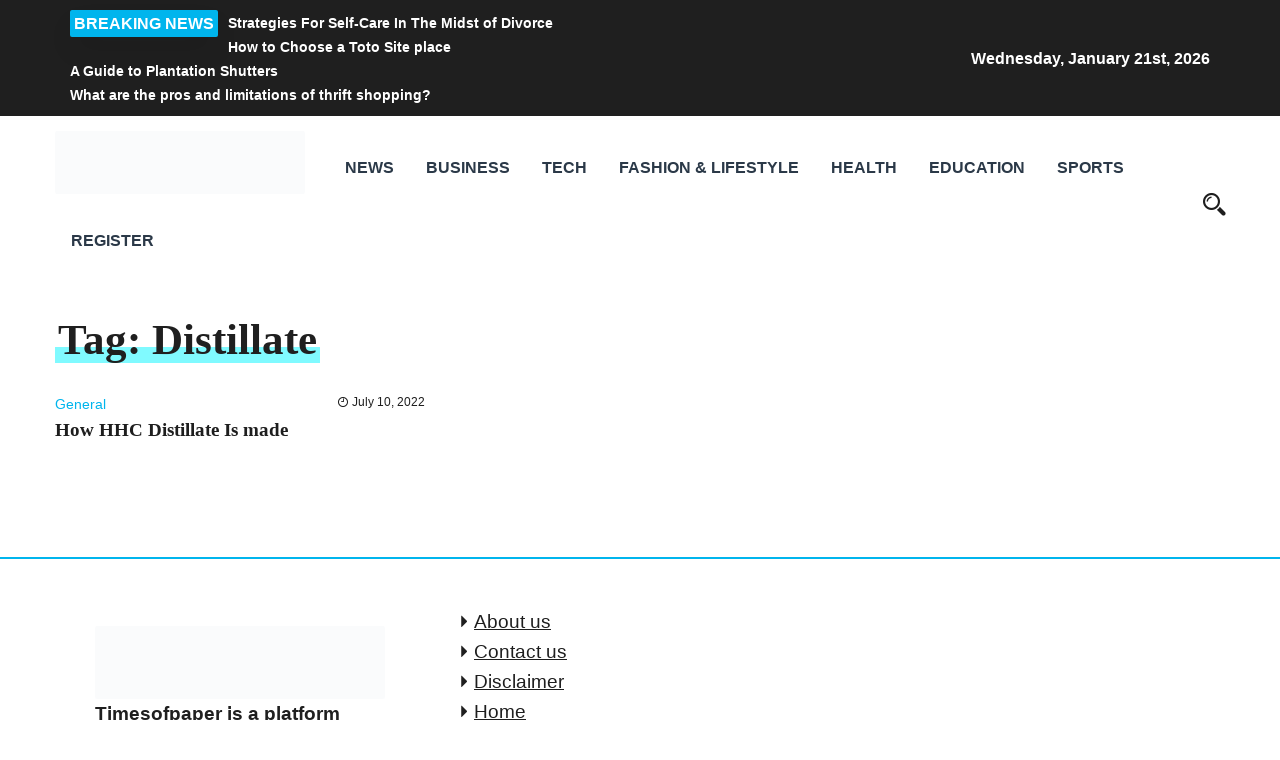

--- FILE ---
content_type: text/html; charset=UTF-8
request_url: https://timesofpaper.com/tag/distillate/
body_size: 18011
content:
<!DOCTYPE html><html><head dir="ltr" lang="en-US" prefix="og: https://ogp.me/ns#"><meta charset="UTF-8" /><meta name="viewport" content="width=device-width, initial-scale=1.0"><meta http-equiv="X-UA-Compatible" content="ie=edge"><title>Distillate - Times Of Paper</title><meta name="robots" content="max-image-preview:large" /><link rel="canonical" href="https://timesofpaper.com/tag/distillate/" /><meta name="generator" content="All in One SEO (AIOSEO) 4.9.3" /> <script type="application/ld+json" class="aioseo-schema">{"@context":"https:\/\/schema.org","@graph":[{"@type":"BreadcrumbList","@id":"https:\/\/timesofpaper.com\/tag\/distillate\/#breadcrumblist","itemListElement":[{"@type":"ListItem","@id":"https:\/\/timesofpaper.com#listItem","position":1,"name":"Home","item":"https:\/\/timesofpaper.com","nextItem":{"@type":"ListItem","@id":"https:\/\/timesofpaper.com\/tag\/distillate\/#listItem","name":"Distillate"}},{"@type":"ListItem","@id":"https:\/\/timesofpaper.com\/tag\/distillate\/#listItem","position":2,"name":"Distillate","previousItem":{"@type":"ListItem","@id":"https:\/\/timesofpaper.com#listItem","name":"Home"}}]},{"@type":"CollectionPage","@id":"https:\/\/timesofpaper.com\/tag\/distillate\/#collectionpage","url":"https:\/\/timesofpaper.com\/tag\/distillate\/","name":"Distillate - Times Of Paper","inLanguage":"en-US","isPartOf":{"@id":"https:\/\/timesofpaper.com\/#website"},"breadcrumb":{"@id":"https:\/\/timesofpaper.com\/tag\/distillate\/#breadcrumblist"}},{"@type":"Organization","@id":"https:\/\/timesofpaper.com\/#organization","name":"Times Of Paper","url":"https:\/\/timesofpaper.com\/","logo":{"@type":"ImageObject","url":"https:\/\/timesofpaper.com\/wp-content\/uploads\/2022\/02\/cropped-20220204_222835-scaled-2.jpg","@id":"https:\/\/timesofpaper.com\/tag\/distillate\/#organizationLogo","width":2560,"height":645},"image":{"@id":"https:\/\/timesofpaper.com\/tag\/distillate\/#organizationLogo"}},{"@type":"WebSite","@id":"https:\/\/timesofpaper.com\/#website","url":"https:\/\/timesofpaper.com\/","name":"Times Of Paper","inLanguage":"en-US","publisher":{"@id":"https:\/\/timesofpaper.com\/#organization"}}]}</script> <link rel='dns-prefetch' href='//fonts.googleapis.com' /><link rel="alternate" type="application/rss+xml" title="Times Of Paper &raquo; Feed" href="https://timesofpaper.com/feed/" /><link rel="alternate" type="application/rss+xml" title="Times Of Paper &raquo; Comments Feed" href="https://timesofpaper.com/comments/feed/" /><link rel="alternate" type="application/rss+xml" title="Times Of Paper &raquo; Distillate Tag Feed" href="https://timesofpaper.com/tag/distillate/feed/" /><style id='wp-img-auto-sizes-contain-inline-css' type='text/css'>img:is([sizes=auto i],[sizes^="auto," i]){contain-intrinsic-size:3000px 1500px}
/*# sourceURL=wp-img-auto-sizes-contain-inline-css */</style><link data-optimized="2" rel="stylesheet" href="https://timesofpaper.com/wp-content/litespeed/css/b348d70bed57806f700f6049a5bf05e1.css?ver=20b74" /><style id='wp-block-image-inline-css' type='text/css'>.wp-block-image>a,.wp-block-image>figure>a{display:inline-block}.wp-block-image img{box-sizing:border-box;height:auto;max-width:100%;vertical-align:bottom}@media not (prefers-reduced-motion){.wp-block-image img.hide{visibility:hidden}.wp-block-image img.show{animation:show-content-image .4s}}.wp-block-image[style*=border-radius] img,.wp-block-image[style*=border-radius]>a{border-radius:inherit}.wp-block-image.has-custom-border img{box-sizing:border-box}.wp-block-image.aligncenter{text-align:center}.wp-block-image.alignfull>a,.wp-block-image.alignwide>a{width:100%}.wp-block-image.alignfull img,.wp-block-image.alignwide img{height:auto;width:100%}.wp-block-image .aligncenter,.wp-block-image .alignleft,.wp-block-image .alignright,.wp-block-image.aligncenter,.wp-block-image.alignleft,.wp-block-image.alignright{display:table}.wp-block-image .aligncenter>figcaption,.wp-block-image .alignleft>figcaption,.wp-block-image .alignright>figcaption,.wp-block-image.aligncenter>figcaption,.wp-block-image.alignleft>figcaption,.wp-block-image.alignright>figcaption{caption-side:bottom;display:table-caption}.wp-block-image .alignleft{float:left;margin:.5em 1em .5em 0}.wp-block-image .alignright{float:right;margin:.5em 0 .5em 1em}.wp-block-image .aligncenter{margin-left:auto;margin-right:auto}.wp-block-image :where(figcaption){margin-bottom:1em;margin-top:.5em}.wp-block-image.is-style-circle-mask img{border-radius:9999px}@supports ((-webkit-mask-image:none) or (mask-image:none)) or (-webkit-mask-image:none){.wp-block-image.is-style-circle-mask img{border-radius:0;-webkit-mask-image:url('data:image/svg+xml;utf8,<svg viewBox="0 0 100 100" xmlns="http://www.w3.org/2000/svg"><circle cx="50" cy="50" r="50"/></svg>');mask-image:url('data:image/svg+xml;utf8,<svg viewBox="0 0 100 100" xmlns="http://www.w3.org/2000/svg"><circle cx="50" cy="50" r="50"/></svg>');mask-mode:alpha;-webkit-mask-position:center;mask-position:center;-webkit-mask-repeat:no-repeat;mask-repeat:no-repeat;-webkit-mask-size:contain;mask-size:contain}}:root :where(.wp-block-image.is-style-rounded img,.wp-block-image .is-style-rounded img){border-radius:9999px}.wp-block-image figure{margin:0}.wp-lightbox-container{display:flex;flex-direction:column;position:relative}.wp-lightbox-container img{cursor:zoom-in}.wp-lightbox-container img:hover+button{opacity:1}.wp-lightbox-container button{align-items:center;backdrop-filter:blur(16px) saturate(180%);background-color:#5a5a5a40;border:none;border-radius:4px;cursor:zoom-in;display:flex;height:20px;justify-content:center;opacity:0;padding:0;position:absolute;right:16px;text-align:center;top:16px;width:20px;z-index:100}@media not (prefers-reduced-motion){.wp-lightbox-container button{transition:opacity .2s ease}}.wp-lightbox-container button:focus-visible{outline:3px auto #5a5a5a40;outline:3px auto -webkit-focus-ring-color;outline-offset:3px}.wp-lightbox-container button:hover{cursor:pointer;opacity:1}.wp-lightbox-container button:focus{opacity:1}.wp-lightbox-container button:focus,.wp-lightbox-container button:hover,.wp-lightbox-container button:not(:hover):not(:active):not(.has-background){background-color:#5a5a5a40;border:none}.wp-lightbox-overlay{box-sizing:border-box;cursor:zoom-out;height:100vh;left:0;overflow:hidden;position:fixed;top:0;visibility:hidden;width:100%;z-index:100000}.wp-lightbox-overlay .close-button{align-items:center;cursor:pointer;display:flex;justify-content:center;min-height:40px;min-width:40px;padding:0;position:absolute;right:calc(env(safe-area-inset-right) + 16px);top:calc(env(safe-area-inset-top) + 16px);z-index:5000000}.wp-lightbox-overlay .close-button:focus,.wp-lightbox-overlay .close-button:hover,.wp-lightbox-overlay .close-button:not(:hover):not(:active):not(.has-background){background:none;border:none}.wp-lightbox-overlay .lightbox-image-container{height:var(--wp--lightbox-container-height);left:50%;overflow:hidden;position:absolute;top:50%;transform:translate(-50%,-50%);transform-origin:top left;width:var(--wp--lightbox-container-width);z-index:9999999999}.wp-lightbox-overlay .wp-block-image{align-items:center;box-sizing:border-box;display:flex;height:100%;justify-content:center;margin:0;position:relative;transform-origin:0 0;width:100%;z-index:3000000}.wp-lightbox-overlay .wp-block-image img{height:var(--wp--lightbox-image-height);min-height:var(--wp--lightbox-image-height);min-width:var(--wp--lightbox-image-width);width:var(--wp--lightbox-image-width)}.wp-lightbox-overlay .wp-block-image figcaption{display:none}.wp-lightbox-overlay button{background:none;border:none}.wp-lightbox-overlay .scrim{background-color:#fff;height:100%;opacity:.9;position:absolute;width:100%;z-index:2000000}.wp-lightbox-overlay.active{visibility:visible}@media not (prefers-reduced-motion){.wp-lightbox-overlay.active{animation:turn-on-visibility .25s both}.wp-lightbox-overlay.active img{animation:turn-on-visibility .35s both}.wp-lightbox-overlay.show-closing-animation:not(.active){animation:turn-off-visibility .35s both}.wp-lightbox-overlay.show-closing-animation:not(.active) img{animation:turn-off-visibility .25s both}.wp-lightbox-overlay.zoom.active{animation:none;opacity:1;visibility:visible}.wp-lightbox-overlay.zoom.active .lightbox-image-container{animation:lightbox-zoom-in .4s}.wp-lightbox-overlay.zoom.active .lightbox-image-container img{animation:none}.wp-lightbox-overlay.zoom.active .scrim{animation:turn-on-visibility .4s forwards}.wp-lightbox-overlay.zoom.show-closing-animation:not(.active){animation:none}.wp-lightbox-overlay.zoom.show-closing-animation:not(.active) .lightbox-image-container{animation:lightbox-zoom-out .4s}.wp-lightbox-overlay.zoom.show-closing-animation:not(.active) .lightbox-image-container img{animation:none}.wp-lightbox-overlay.zoom.show-closing-animation:not(.active) .scrim{animation:turn-off-visibility .4s forwards}}@keyframes show-content-image{0%{visibility:hidden}99%{visibility:hidden}to{visibility:visible}}@keyframes turn-on-visibility{0%{opacity:0}to{opacity:1}}@keyframes turn-off-visibility{0%{opacity:1;visibility:visible}99%{opacity:0;visibility:visible}to{opacity:0;visibility:hidden}}@keyframes lightbox-zoom-in{0%{transform:translate(calc((-100vw + var(--wp--lightbox-scrollbar-width))/2 + var(--wp--lightbox-initial-left-position)),calc(-50vh + var(--wp--lightbox-initial-top-position))) scale(var(--wp--lightbox-scale))}to{transform:translate(-50%,-50%) scale(1)}}@keyframes lightbox-zoom-out{0%{transform:translate(-50%,-50%) scale(1);visibility:visible}99%{visibility:visible}to{transform:translate(calc((-100vw + var(--wp--lightbox-scrollbar-width))/2 + var(--wp--lightbox-initial-left-position)),calc(-50vh + var(--wp--lightbox-initial-top-position))) scale(var(--wp--lightbox-scale));visibility:hidden}}
/*# sourceURL=https://timesofpaper.com/wp-includes/blocks/image/style.min.css */</style><style id='wp-block-page-list-inline-css' type='text/css'>.wp-block-navigation .wp-block-page-list{align-items:var(--navigation-layout-align,initial);background-color:inherit;display:flex;flex-direction:var(--navigation-layout-direction,initial);flex-wrap:var(--navigation-layout-wrap,wrap);justify-content:var(--navigation-layout-justify,initial)}.wp-block-navigation .wp-block-navigation-item{background-color:inherit}.wp-block-page-list{box-sizing:border-box}
/*# sourceURL=https://timesofpaper.com/wp-includes/blocks/page-list/style.min.css */</style><style id='wp-block-paragraph-inline-css' type='text/css'>.is-small-text{font-size:.875em}.is-regular-text{font-size:1em}.is-large-text{font-size:2.25em}.is-larger-text{font-size:3em}.has-drop-cap:not(:focus):first-letter{float:left;font-size:8.4em;font-style:normal;font-weight:100;line-height:.68;margin:.05em .1em 0 0;text-transform:uppercase}body.rtl .has-drop-cap:not(:focus):first-letter{float:none;margin-left:.1em}p.has-drop-cap.has-background{overflow:hidden}:root :where(p.has-background){padding:1.25em 2.375em}:where(p.has-text-color:not(.has-link-color)) a{color:inherit}p.has-text-align-left[style*="writing-mode:vertical-lr"],p.has-text-align-right[style*="writing-mode:vertical-rl"]{rotate:180deg}
/*# sourceURL=https://timesofpaper.com/wp-includes/blocks/paragraph/style.min.css */</style><style id='global-styles-inline-css' type='text/css'>:root{--wp--preset--aspect-ratio--square: 1;--wp--preset--aspect-ratio--4-3: 4/3;--wp--preset--aspect-ratio--3-4: 3/4;--wp--preset--aspect-ratio--3-2: 3/2;--wp--preset--aspect-ratio--2-3: 2/3;--wp--preset--aspect-ratio--16-9: 16/9;--wp--preset--aspect-ratio--9-16: 9/16;--wp--preset--color--black: #000000;--wp--preset--color--cyan-bluish-gray: #abb8c3;--wp--preset--color--white: #ffffff;--wp--preset--color--pale-pink: #f78da7;--wp--preset--color--vivid-red: #cf2e2e;--wp--preset--color--luminous-vivid-orange: #ff6900;--wp--preset--color--luminous-vivid-amber: #fcb900;--wp--preset--color--light-green-cyan: #7bdcb5;--wp--preset--color--vivid-green-cyan: #00d084;--wp--preset--color--pale-cyan-blue: #8ed1fc;--wp--preset--color--vivid-cyan-blue: #0693e3;--wp--preset--color--vivid-purple: #9b51e0;--wp--preset--gradient--vivid-cyan-blue-to-vivid-purple: linear-gradient(135deg,rgb(6,147,227) 0%,rgb(155,81,224) 100%);--wp--preset--gradient--light-green-cyan-to-vivid-green-cyan: linear-gradient(135deg,rgb(122,220,180) 0%,rgb(0,208,130) 100%);--wp--preset--gradient--luminous-vivid-amber-to-luminous-vivid-orange: linear-gradient(135deg,rgb(252,185,0) 0%,rgb(255,105,0) 100%);--wp--preset--gradient--luminous-vivid-orange-to-vivid-red: linear-gradient(135deg,rgb(255,105,0) 0%,rgb(207,46,46) 100%);--wp--preset--gradient--very-light-gray-to-cyan-bluish-gray: linear-gradient(135deg,rgb(238,238,238) 0%,rgb(169,184,195) 100%);--wp--preset--gradient--cool-to-warm-spectrum: linear-gradient(135deg,rgb(74,234,220) 0%,rgb(151,120,209) 20%,rgb(207,42,186) 40%,rgb(238,44,130) 60%,rgb(251,105,98) 80%,rgb(254,248,76) 100%);--wp--preset--gradient--blush-light-purple: linear-gradient(135deg,rgb(255,206,236) 0%,rgb(152,150,240) 100%);--wp--preset--gradient--blush-bordeaux: linear-gradient(135deg,rgb(254,205,165) 0%,rgb(254,45,45) 50%,rgb(107,0,62) 100%);--wp--preset--gradient--luminous-dusk: linear-gradient(135deg,rgb(255,203,112) 0%,rgb(199,81,192) 50%,rgb(65,88,208) 100%);--wp--preset--gradient--pale-ocean: linear-gradient(135deg,rgb(255,245,203) 0%,rgb(182,227,212) 50%,rgb(51,167,181) 100%);--wp--preset--gradient--electric-grass: linear-gradient(135deg,rgb(202,248,128) 0%,rgb(113,206,126) 100%);--wp--preset--gradient--midnight: linear-gradient(135deg,rgb(2,3,129) 0%,rgb(40,116,252) 100%);--wp--preset--font-size--small: 13px;--wp--preset--font-size--medium: 20px;--wp--preset--font-size--large: 36px;--wp--preset--font-size--x-large: 42px;--wp--preset--spacing--20: 0.44rem;--wp--preset--spacing--30: 0.67rem;--wp--preset--spacing--40: 1rem;--wp--preset--spacing--50: 1.5rem;--wp--preset--spacing--60: 2.25rem;--wp--preset--spacing--70: 3.38rem;--wp--preset--spacing--80: 5.06rem;--wp--preset--shadow--natural: 6px 6px 9px rgba(0, 0, 0, 0.2);--wp--preset--shadow--deep: 12px 12px 50px rgba(0, 0, 0, 0.4);--wp--preset--shadow--sharp: 6px 6px 0px rgba(0, 0, 0, 0.2);--wp--preset--shadow--outlined: 6px 6px 0px -3px rgb(255, 255, 255), 6px 6px rgb(0, 0, 0);--wp--preset--shadow--crisp: 6px 6px 0px rgb(0, 0, 0);}:where(.is-layout-flex){gap: 0.5em;}:where(.is-layout-grid){gap: 0.5em;}body .is-layout-flex{display: flex;}.is-layout-flex{flex-wrap: wrap;align-items: center;}.is-layout-flex > :is(*, div){margin: 0;}body .is-layout-grid{display: grid;}.is-layout-grid > :is(*, div){margin: 0;}:where(.wp-block-columns.is-layout-flex){gap: 2em;}:where(.wp-block-columns.is-layout-grid){gap: 2em;}:where(.wp-block-post-template.is-layout-flex){gap: 1.25em;}:where(.wp-block-post-template.is-layout-grid){gap: 1.25em;}.has-black-color{color: var(--wp--preset--color--black) !important;}.has-cyan-bluish-gray-color{color: var(--wp--preset--color--cyan-bluish-gray) !important;}.has-white-color{color: var(--wp--preset--color--white) !important;}.has-pale-pink-color{color: var(--wp--preset--color--pale-pink) !important;}.has-vivid-red-color{color: var(--wp--preset--color--vivid-red) !important;}.has-luminous-vivid-orange-color{color: var(--wp--preset--color--luminous-vivid-orange) !important;}.has-luminous-vivid-amber-color{color: var(--wp--preset--color--luminous-vivid-amber) !important;}.has-light-green-cyan-color{color: var(--wp--preset--color--light-green-cyan) !important;}.has-vivid-green-cyan-color{color: var(--wp--preset--color--vivid-green-cyan) !important;}.has-pale-cyan-blue-color{color: var(--wp--preset--color--pale-cyan-blue) !important;}.has-vivid-cyan-blue-color{color: var(--wp--preset--color--vivid-cyan-blue) !important;}.has-vivid-purple-color{color: var(--wp--preset--color--vivid-purple) !important;}.has-black-background-color{background-color: var(--wp--preset--color--black) !important;}.has-cyan-bluish-gray-background-color{background-color: var(--wp--preset--color--cyan-bluish-gray) !important;}.has-white-background-color{background-color: var(--wp--preset--color--white) !important;}.has-pale-pink-background-color{background-color: var(--wp--preset--color--pale-pink) !important;}.has-vivid-red-background-color{background-color: var(--wp--preset--color--vivid-red) !important;}.has-luminous-vivid-orange-background-color{background-color: var(--wp--preset--color--luminous-vivid-orange) !important;}.has-luminous-vivid-amber-background-color{background-color: var(--wp--preset--color--luminous-vivid-amber) !important;}.has-light-green-cyan-background-color{background-color: var(--wp--preset--color--light-green-cyan) !important;}.has-vivid-green-cyan-background-color{background-color: var(--wp--preset--color--vivid-green-cyan) !important;}.has-pale-cyan-blue-background-color{background-color: var(--wp--preset--color--pale-cyan-blue) !important;}.has-vivid-cyan-blue-background-color{background-color: var(--wp--preset--color--vivid-cyan-blue) !important;}.has-vivid-purple-background-color{background-color: var(--wp--preset--color--vivid-purple) !important;}.has-black-border-color{border-color: var(--wp--preset--color--black) !important;}.has-cyan-bluish-gray-border-color{border-color: var(--wp--preset--color--cyan-bluish-gray) !important;}.has-white-border-color{border-color: var(--wp--preset--color--white) !important;}.has-pale-pink-border-color{border-color: var(--wp--preset--color--pale-pink) !important;}.has-vivid-red-border-color{border-color: var(--wp--preset--color--vivid-red) !important;}.has-luminous-vivid-orange-border-color{border-color: var(--wp--preset--color--luminous-vivid-orange) !important;}.has-luminous-vivid-amber-border-color{border-color: var(--wp--preset--color--luminous-vivid-amber) !important;}.has-light-green-cyan-border-color{border-color: var(--wp--preset--color--light-green-cyan) !important;}.has-vivid-green-cyan-border-color{border-color: var(--wp--preset--color--vivid-green-cyan) !important;}.has-pale-cyan-blue-border-color{border-color: var(--wp--preset--color--pale-cyan-blue) !important;}.has-vivid-cyan-blue-border-color{border-color: var(--wp--preset--color--vivid-cyan-blue) !important;}.has-vivid-purple-border-color{border-color: var(--wp--preset--color--vivid-purple) !important;}.has-vivid-cyan-blue-to-vivid-purple-gradient-background{background: var(--wp--preset--gradient--vivid-cyan-blue-to-vivid-purple) !important;}.has-light-green-cyan-to-vivid-green-cyan-gradient-background{background: var(--wp--preset--gradient--light-green-cyan-to-vivid-green-cyan) !important;}.has-luminous-vivid-amber-to-luminous-vivid-orange-gradient-background{background: var(--wp--preset--gradient--luminous-vivid-amber-to-luminous-vivid-orange) !important;}.has-luminous-vivid-orange-to-vivid-red-gradient-background{background: var(--wp--preset--gradient--luminous-vivid-orange-to-vivid-red) !important;}.has-very-light-gray-to-cyan-bluish-gray-gradient-background{background: var(--wp--preset--gradient--very-light-gray-to-cyan-bluish-gray) !important;}.has-cool-to-warm-spectrum-gradient-background{background: var(--wp--preset--gradient--cool-to-warm-spectrum) !important;}.has-blush-light-purple-gradient-background{background: var(--wp--preset--gradient--blush-light-purple) !important;}.has-blush-bordeaux-gradient-background{background: var(--wp--preset--gradient--blush-bordeaux) !important;}.has-luminous-dusk-gradient-background{background: var(--wp--preset--gradient--luminous-dusk) !important;}.has-pale-ocean-gradient-background{background: var(--wp--preset--gradient--pale-ocean) !important;}.has-electric-grass-gradient-background{background: var(--wp--preset--gradient--electric-grass) !important;}.has-midnight-gradient-background{background: var(--wp--preset--gradient--midnight) !important;}.has-small-font-size{font-size: var(--wp--preset--font-size--small) !important;}.has-medium-font-size{font-size: var(--wp--preset--font-size--medium) !important;}.has-large-font-size{font-size: var(--wp--preset--font-size--large) !important;}.has-x-large-font-size{font-size: var(--wp--preset--font-size--x-large) !important;}
/*# sourceURL=global-styles-inline-css */</style><style id='classic-theme-styles-inline-css' type='text/css'>/*! This file is auto-generated */
.wp-block-button__link{color:#fff;background-color:#32373c;border-radius:9999px;box-shadow:none;text-decoration:none;padding:calc(.667em + 2px) calc(1.333em + 2px);font-size:1.125em}.wp-block-file__button{background:#32373c;color:#fff;text-decoration:none}
/*# sourceURL=/wp-includes/css/classic-themes.min.css */</style><style id='prem-style-css-inline-css' type='text/css'>.prr-category a,
        .display-tag a,
        .main-nav > li a:hover,
        .mobile-menu-container ul > li > a:hover,
        .main-nav > .notification > a::after,
        .main-nav .menu-item-has-children > a::after,
        .main-nav .menu-item-has-children .menu-item-has-children > a::after,
        .ct-home-widget .wpt_widget_content li.selected a{
            color: #00b5ed;
        }
        .post-slide-hor-arrow div, .post-slide-hor-2-arrow div,
        .link-pages .current .page-numbers,
        .post-content a.post-page-numbers:hover span,.ct-slider-arrow *:hover,
        .ct-home-widget .wpt_widget_content li.selected a:before,
        .ct-topbar .ct-breaking-title,
        .display-tag a:hover {
            background: #00b5ed;
        }
        .prr-title,
        .reply a {
            background-image: linear-gradient(180deg, transparent 65%,  0);
        }

        .post-content a {
            background-image: linear-gradient(180deg, transparent 65%,  0);
        }

        .animated-underline {
            background-image: linear-gradient(180deg, transparent 90%, #00b5ed 0);
        }

        blockquote {
            border-left: 10px solid #00b5ed;
        }

        .main-nav>.menu-item-has-children:hover>ul,
        .main-nav>.has-children:hover>ul,
        .mobile-nav>li{
            border-bottom: 1px solid #00b5ed;
        }
        .main-nav .menu-item-has-children .menu-item-has-children>ul,
        .main-nav .has-sub-children>ul,
        .nav-parent{
            border-left: 1px solid #00b5ed;
        }

        .newsletter-area .newsletter-form input[type="submit"]{
            background-color: #00b5ed;
            border: 1px solid #00b5ed;

            box-shadow: 0px 3px 12px #00b5ed;
        }
        .prr-instagram-feed .sbi_follow_btn:before {
            border: 1px solid #00b5ed;
        }
        .prr-instagram-feed #sb_instagram svg:not(:root).svg-inline--fa {
            color:#00b5ed;
        }
        footer.prr-footer {
            border-top: 2px solid #00b5ed;
        }
        .footer-site-info{
            border-top: 1px solid #00b5ed;
        }
        input:hover, input[type="text"]:hover,
        input[type="email"]:hover,
        input[type="url"]:hover,
        textarea:hover,
        .form-submit #submit {
            border-bottom-color: #00b5ed;
        }
        .prr-cat-tag {
            background: #00b5ed;
            box-shadow: 0px 3px 12px #00b5ed;
        }
        .next-post-wrap:before, .previous-post-wrap:before {
            color: #00b5ed;
        }
/*# sourceURL=prem-style-css-inline-css */</style> <script type="litespeed/javascript" data-src="https://timesofpaper.com/wp-includes/js/jquery/jquery.min.js" id="jquery-core-js"></script> <script id="afp_script-js-extra" type="litespeed/javascript">var afp_vars={"afp_nonce":"b0f50ec181","afp_ajax_url":"https://timesofpaper.com/wp-admin/admin-ajax.php"}</script> <link rel="https://api.w.org/" href="https://timesofpaper.com/wp-json/" /><link rel="alternate" title="JSON" type="application/json" href="https://timesofpaper.com/wp-json/wp/v2/tags/1082" /><link rel="EditURI" type="application/rsd+xml" title="RSD" href="https://timesofpaper.com/xmlrpc.php?rsd" /><meta name="generator" content="WordPress 6.9" /><link rel="icon" href="https://timesofpaper.com/wp-content/uploads/2022/03/cropped-HUS-removebg-preview-32x32.png" sizes="32x32" /><link rel="icon" href="https://timesofpaper.com/wp-content/uploads/2022/03/cropped-HUS-removebg-preview-192x192.png" sizes="192x192" /><link rel="apple-touch-icon" href="https://timesofpaper.com/wp-content/uploads/2022/03/cropped-HUS-removebg-preview-180x180.png" /><meta name="msapplication-TileImage" content="https://timesofpaper.com/wp-content/uploads/2022/03/cropped-HUS-removebg-preview-270x270.png" /><div class="ft-88df4787" style="position:absolute;margin-left:-10000px;width:1px;height:1px;"><a href="https://nineteen95.sg/" title="xmtrading">xmtrading</a><a href="https://nineteen95.sg/" title="xmtrading">xmtrading</a><a href="https://nineteen95.sg/" title="xmtrading">xmtrading</a><a href="https://nineteen95.sg/" title="xmtrading">xmtrading</a><a href="https://cestascafedamanhapri.com.br/" title="aresbet">aresbet</a><a href="https://cestascafedamanhapri.com.br" title="aresbet giriş">aresbet giriş</a><a href="https://m.aresbetgirisadresi.vip/" title="aresbet">aresbet</a><a href="https://qualitywindow.co/" title="yakabet">yakabet</a><a href="https://qualitywindow.co" title="yakabet giriş">yakabet giriş</a><a href="https://m.yakabetgirisadresi.vip/" title="yakabet">yakabet</a><a href="https://m.yakabetgirisadresi.vip" title="yakabet giriş">yakabet giriş</a><a href="https://curlqueendoreen.com/" title="süratbet">süratbet</a><a href="https://curlqueendoreen.com" title="süratbet giriş">süratbet giriş</a><a href="https://m.suratbetgirisadresi.vip/" title="süratbet">süratbet</a><a href="https://m.suratbetgirisadresi.vip" title="süratbet giriş">süratbet giriş</a><a href="https://afbnews.pk/" title="atlasbet">atlasbet</a><a href="https://afbnews.pk" title="atlasbet giriş">atlasbet giriş</a><a href="https://m.atlasbetgirisadresi.vip/" title="atlasbet">atlasbet</a><a href="https://m.atlasbetgirisadresi.vip" title="atlasbet giriş">atlasbet giriş</a><a href="https://beyambalaj.com/" title="teosbet">teosbet</a><a href="https://beyambalaj.com" title="teosbet giriş">teosbet giriş</a><a href="https://m.teosbetgirisadresi.vip/" title="teosbet">teosbet</a><a href="https://m.teosbetgirisadresi.vip" title="teosbet giriş">teosbet giriş</a><a href="https://sonbahisyenigiris.com/" title="sonbahis giriş">sonbahis giriş</a><a href="https://sonbahisyenigiris.com/" title="sonbahis">sonbahis</a><a href="https://sonbahisyenigiris.com/" title="sonbahis güncel">sonbahis güncel</a><a href="https://granddesertmed.com/" title="enbet">enbet</a><a href="https://granddesertmed.com" title="enbet giriş">enbet giriş</a><a href="https://m.enbetresmisitesi.vip/" title="enbet">enbet</a><a href="https://m.enbetresmisitesi.vip" title="enbet giriş">enbet giriş</a><a href="https://aljoharahtalalalsaud.com/" title="winxbet">winxbet</a><a href="https://aljoharahtalalalsaud.com" title="enbet giriş">enbet giriş</a><a href="https://m.winxbetguncelsitesi.vip/" title="winxbet">winxbet</a><a href="https://m.winxbetguncelsitesi.vip" title="winxbet giriş">winxbet giriş</a><a href="https://www.sonbahis457.com/" title="sonbahis">sonbahis</a><a href="https://www.sonbahis457.com/" title="sonbahis giriş">sonbahis giriş</a><a href="https://posetimalat.com/" title="kulisbet">kulisbet</a><a href="https://posetimalat.com" title="kulisbet giriş">kulisbet giriş</a><a href="https://m.kulisbetresmisitesi.vip/" title="kulisbet">kulisbet</a><a href="https://m.kulisbetresmisitesi.vip" title="kulisbet giriş">kulisbet giriş</a><a href="https://dralbertocoria.com/" title="aresbet">aresbet</a><a href="https://dralbertocoria.com" title="aresbet giriş">aresbet giriş</a><a href="https://m.aresbetyatirim.vip/" title="aresbet">aresbet</a><a href="https://m.aresbetyatirim.vip" title="aresbet giriş">aresbet giriş</a><a href="https://www.mb-debarras.ch/" title="enbet">enbet</a><a href="https://www.mb-debarras.ch" title="enbet giriş">enbet giriş</a><a href="https://m.enbetcasinositesi.vip/" title="enbet">enbet</a><a href="https://m.enbetcasinositesi.vip" title="enbet giriş">enbet giriş</a><a href="https://m.yakabet-2026.vip/" title="yakabet">yakabet</a><a href="https://m.yakabet-2026.vip" title="yakabet giriş">yakabet giriş</a><a href="https://m.teosbetcasinoplatformu.vip/" title="teosbet">teosbet</a><a href="https://m.teosbetcasinoplatformu.vip" title="teosbet giriş">teosbet giriş</a><a href="https://beykozegitimedestek.org/" title="teosbet">teosbet</a><a href="https://beykozegitimedestek.org" title="teosbet giriş">teosbet giriş</a><a href="https://konvert.com.tr/" title="kulisbet">kulisbet</a><a href="https://konvert.com.tr" title="kulisbet giriş">kulisbet giriş</a><a href="https://m.kulisbetmobil2026.com/" title="kulisbet">kulisbet</a><a href="https://m.kulisbetmobil2026.com" title="kulisbet giriş">kulisbet giriş</a><a href="https://yapiyalitim.net/" title="enbet">enbet</a><a href="https://yapiyalitim.net" title="enbet giriş">enbet giriş</a><a href="https://m.enbetcasinositesi.vip" title="enbet">enbet</a><a href="https://m.enbetcasinositesi.vip/" title="enbet giriş">enbet giriş</a><a href="https://alquilerdecomputadoras.pe/" title="aresbet">aresbet</a><a href="https://alquilerdecomputadoras.pe" title="aresbet giriş">aresbet giriş</a><a href="https://dyslexiasa.org/" title="yakabet">yakabet</a><a href="https://dyslexiasa.org" title="yakabet giriş">yakabet giriş</a><a href="https://m.yakabet-2026.vip/" title="yakabet">yakabet</a><a href="https://miyo.pk/" title="kulisbet">kulisbet</a><a href="https://miyo.pk" title="kulisbet giriş">kulisbet giriş</a><a href="https://tr.kulisbetgiris2026.top/" title="kulisbet">kulisbet</a><a href="https://paludoecia.com.br/" title="teosbet">teosbet</a><a href="https://paludoecia.com.br" title="teosbet giriş">teosbet giriş</a><a href="https://tr.teosbetgiris2026.top/" title="teosbet">teosbet</a><a href="https://osmosisinversa.mx/" title="aresbet">aresbet</a><a href="https://osmosisinversa.mx" title="aresbet giriş">aresbet giriş</a><a href="https://drpaisprecisiondental.com" title="kulisbet">kulisbet</a><a href="https://yeni.kulisbetgirisadresi.vip" title="kulisbet giriş">kulisbet giriş</a><a href="https://www.junkiescoder.com" title="kralbet">kralbet</a><a href="https://yeni.kralbetgirisi2026.vip" title="kralbet giriş">kralbet giriş</a><a href="https://www.visnelik.org" title="yakabet">yakabet</a><a href="https://yeni.yakabetgelgiris.vip" title="yakabet giriş">yakabet giriş</a><a href="https://baluna.com" title="aresbet">aresbet</a><a href="https://yeni.aresbetmobilgiris.vip" title="aresbet giriş">aresbet giriş</a><a href="https://mrkabadiwala.com" title="teosbet">teosbet</a><a href="https://yeni.teosbetgirisyolu.vip" title="teosbet giriş">teosbet giriş</a><a href="https://blogtrend.co.uk" title="betpipo">betpipo</a><a href="https://yeni.betpipo-2026.vip" title="betpipo giriş">betpipo giriş</a><a href="https://wemagzine.co.uk" title="winxbet">winxbet</a><a href="https://yeni.winxbetgirisevi.vip" title="winxbet giriş">winxbet giriş</a><a href="https://softmagazine.co.uk" title="casinoroyal">casinoroyal</a><a href="https://yeni.casinoroyal2026.vip" title="casinoroyal giriş">casinoroyal giriş</a><a href="https://ther6marketplace.com" title="oslobet">oslobet</a><a href="https://yeni.oslobet2026giris.vip" title="oslobet giriş">oslobet giriş</a><a href="https://rebitalia.it" title="sonbahis">sonbahis</a><a href="https://yeni.sonbahisgirisi.vip" title="sonbahis giriş">sonbahis giriş</a><a href="https://mconcept.pl" title="casinoroyal">casinoroyal</a><a href="https://rpaludo.com.br/" title="galabet giriş">galabet giriş</a><a href="https://rpaludo.com.br/" title="galabet">galabet</a><a href="https://m.galabet-guncelgirisleriniz.vip/" title="galabet">galabet</a><a href="https://enjoybazaar.com/" title="enbet giriş">enbet giriş</a><a href="https://enjoybazaar.com/" title="enbet">enbet</a><a href="https://m.enbet-girislerim.vip/" title="enbet">enbet</a><a href="https://topmidiaexterior.com.br/" title="teosbet giriş">teosbet giriş</a><a href="https://topmidiaexterior.com.br/" title="teosbet">teosbet</a><a href="https://m.teosbet-girisleri.vip/" title="teosbet">teosbet</a><a href="https://mrreagan.com/" title="padişahbet giriş">padişahbet giriş</a><a href="https://mrreagan.com/" title="padişahbet">padişahbet</a><a href="https://m.padisahbet-girislerim.vip/" title="padişahbet">padişahbet</a><a href="https://eagalesoft.com/" title="atlasbet giriş">atlasbet giriş</a><a href="https://eagalesoft.com/" title="atlasbet">atlasbet</a><a href="https://m.atlasbet-girisleri.vip/" title="atlasbet">atlasbet</a><a href="https://admin.eagalesoft.com/" title="süratbet giriş">süratbet giriş</a><a href="https://admin.eagalesoft.com/" title="süratbet">süratbet</a><a href="https://m.suratbet-girisleriniz.vip/" title="süratbet">süratbet</a><a href="https://inspiria.edu.in" title="sweet bonanza oyna">sweet bonanza oyna</a><a href="https://tr.sweet-bonanza-girisi.vip" title="sweet bonanza oyna">sweet bonanza oyna</a><a href="https://compoundwealth.uk/" title="casibom">casibom</a><a href="https://compoundwealth.uk/" title="casibom giriş">casibom giriş</a><a href="https://compoundwealth.uk/" title="casibom güncel">casibom güncel</a><a href="https://compoundwealth.uk/" title="casibom güncel giriş">casibom güncel giriş</a><a href="https://salambatv.com/" title="lunabet">lunabet</a><a href="https://mbudotsdyut.ru/" title="betovis">betovis</a><a href="https://m.betovisyenigiris.vip/" title="betovis">betovis</a><a href="https://lapizzetta-varna.com/" title="kalebet">kalebet</a><a href="https://m.kalebetyeniadres.vip" title="kalebet giriş">kalebet giriş</a><a href="https://m.kulisbetyeniadresi.vip/" title="kulisbet">kulisbet</a><a href="https://cedarz.co.uk/" title="kulisbet">kulisbet</a><a href="https://www.expertest.tn/" title="royalbet">royalbet</a><a href="https://m.royalbettradresi.vip/" title="royalbet">royalbet</a><a href="https://kalkanholidays.com/" title="yakabet">yakabet</a><a href="https://tr.yakabet2026.bet/" title="yakabet">yakabet</a><a href="https://decodegisim.com.tr/" title="padişahbet">padişahbet</a><a href="https://tr.padisahbetgirisi.bet/" title="padişahbet">padişahbet</a><a href="https://oscartechnoshop.com" title="royalbet">royalbet</a><a href="https://tr.royalbetgirisi.bet/" title="royalbet">royalbet</a><a href="https://pergedogaevleri.com/" title="betnano">betnano</a><a href="https://tr.betnano2026.bet/" title="betnano">betnano</a><a href="https://vrtic-nasice.hr/" title="ultrabet">ultrabet</a><a href="https://tr.ultrabetguncel.bet/" title="ultrabet">ultrabet</a><a href="https://kelesogluinsaat.com.tr/" title="wbahis">wbahis</a><a href="https://tr.wbahisgunceladresi.top/" title="wbahis">wbahis</a><a href="https://bisontowing.ca/" title="yakabet">yakabet</a><a href="https://tr.yakabetresmi.bet/" title="yakabet">yakabet</a><a href="https://lamardonair.com/" title="masterbetting">masterbetting</a><a href="https://tr.masterbettingresmi.bet/" title="masterbetting">masterbetting</a><a href="https://bizudoengenheiro.com.br/" title="lordbahis">lordbahis</a><a href="https://tr.lordbahisresmi.top/" title="lordbahis">lordbahis</a><a href="https://goutamtradingco.com/" title="royalbet">royalbet</a><a href="https://tr.royalbetresmi.bet/" title="royalbet">royalbet</a><a href="https://katyalhomeappliances.com/" title="piabellacasino">piabellacasino</a><a href="https://tr.piabellacasinoresmi.top/" title="piabellacasino">piabellacasino</a><a href="https://apulkivairagadehospital.com/" title="kulisbet">kulisbet</a><a href="https://tr.kulisbetresmiadresi.top/" title="kulisbet">kulisbet</a><a href="https://www.apaari.org/" title="casibom">casibom</a><a href="https://tayger.ru/" title="Streameast">Streameast</a><a href="https://ycbezan.pl" title="aresbet">aresbet</a><a href="https://giris.aresbetyenidir.vip" title="aresbet giriş">aresbet giriş</a><a href="https://carewelluae.com" title="kulisbet">kulisbet</a><a href="https://giris.kulisbetmobil.vip" title="kulisbet giriş">kulisbet giriş</a><a href="https://www.priyankbhutani.com" title="teosbet">teosbet</a><a href="https://giris.teosbetguncel.vip" title="teosbet giriş">teosbet giriş</a><a href="https://www.noebauer-konditorei.at" title="atlasbet">atlasbet</a><a href="https://giris.atlasbetresmi.vip" title="atlasbet giriş">atlasbet giriş</a><a href="https://www.glcrent.com" title="süratbet">süratbet</a><a href="https://giris.suratbetaktif.vip" title="süratbet giriş">süratbet giriş</a><a href="https://ijadevelopers.com" title="casinoroyal">casinoroyal</a><a href="https://giris.casinoroyal-2026.vip" title="casinoroyal giriş">casinoroyal giriş</a><a href="https://www.die3.cc" title="enbet">enbet</a><a href="https://giris.enbet-guvenli.vip" title="enbet giriş">enbet giriş</a><a href="https://whtattoo.ru" title="hilbet">hilbet</a><a href="https://giris.hilbet-burada.vip" title="hilbet giriş">hilbet giriş</a><a href="https://gigglebigletoys.com" title="hiltonbet">hiltonbet</a><a href="https://giris.hiltonbetmobil.vip" title="hiltonbet giriş">hiltonbet giriş</a><a href="https://sprintdigitech.com" title="yakabet">yakabet</a><a href="https://giris.yakabetadres.vip" title="yakabet giriş">yakabet giriş</a></div><meta name="google-site-verification" content="GLd6yquiB5g6GyAS2YdFDDIDbzl0NDbwl1RCm2v_4x0" /> <script type="litespeed/javascript" data-src="https://pagead2.googlesyndication.com/pagead/js/adsbygoogle.js?client=ca-pub-6915942118921234"
     crossorigin="anonymous"></script> </head><body class="archive tag tag-distillate tag-1082 wp-custom-logo wp-embed-responsive wp-theme-prem-blog">
<a class="skip-link" href="#content">
Skip to content</a><div class="mobile-menu-overlay"></div><div class="ct-topbar"><div class="container"><div class="col-md-8"><div class="ct-header-left clearfix"><div class="ct-breaking-title"><p>BREAKING NEWS</p></div><div class="ct-breaking-container clearfix"><div class="ct-breaking-post-title">
<a href="https://timesofpaper.com/strategies-for-self-care-in-the-midst-of-divorce/"><p>Strategies For Self-Care In The Midst of Divorce</p></a></div><div class="ct-breaking-post-title">
<a href="https://timesofpaper.com/how-to-choose-a-toto-site-place/"><p>How to Choose a Toto Site place</p></a></div><div class="ct-breaking-post-title">
<a href="https://timesofpaper.com/a-guide-to-plantation-shutters/"><p>A Guide to Plantation Shutters</p></a></div><div class="ct-breaking-post-title">
<a href="https://timesofpaper.com/what-are-the-pros-and-limitations-of-thrift-shopping/"><p>What are the pros and limitations of thrift shopping?</p></a></div></div></div></div><div class="col-md-4"><div class="ct-header-right">
<span id="ct-datetime">Wednesday, January 21st, 2026</span></div></div></div></div><header class="site-header"><div class="container"><div class="row vertical-align"><div class="col-md-12 header-left clearfix"><div class="site-branding">
<a href="https://timesofpaper.com/" class="custom-logo-link" rel="home"><img data-lazyloaded="1" src="[data-uri]" width="2560" height="645" data-src="https://timesofpaper.com/wp-content/uploads/2022/02/cropped-20220204_222835-scaled-2.jpg" class="custom-logo" alt="Times Of Paper" decoding="async" fetchpriority="high" data-srcset="https://timesofpaper.com/wp-content/uploads/2022/02/cropped-20220204_222835-scaled-2.jpg 2560w, https://timesofpaper.com/wp-content/uploads/2022/02/cropped-20220204_222835-scaled-2-300x76.jpg 300w, https://timesofpaper.com/wp-content/uploads/2022/02/cropped-20220204_222835-scaled-2-1024x258.jpg 1024w, https://timesofpaper.com/wp-content/uploads/2022/02/cropped-20220204_222835-scaled-2-768x194.jpg 768w, https://timesofpaper.com/wp-content/uploads/2022/02/cropped-20220204_222835-scaled-2-1536x387.jpg 1536w, https://timesofpaper.com/wp-content/uploads/2022/02/cropped-20220204_222835-scaled-2-2048x516.jpg 2048w" data-sizes="(max-width: 2560px) 100vw, 2560px" /></a></div><nav class="site-navigation"><nav class="menu-main-menu-container"><ul id="menu-main-menu" class="main-nav"><li id="menu-item-23" class="menu-item menu-item-type-taxonomy menu-item-object-category menu-item-23"><a href="https://timesofpaper.com/category/news/">NEWS</a></li><li id="menu-item-19" class="menu-item menu-item-type-taxonomy menu-item-object-category menu-item-19"><a href="https://timesofpaper.com/category/business/">BUSINESS</a></li><li id="menu-item-24" class="menu-item menu-item-type-taxonomy menu-item-object-category menu-item-24"><a href="https://timesofpaper.com/category/tech/">TECH</a></li><li id="menu-item-21" class="menu-item menu-item-type-taxonomy menu-item-object-category menu-item-21"><a href="https://timesofpaper.com/category/fashion-lifestyle/">FASHION &amp; LIFESTYLE</a></li><li id="menu-item-22" class="menu-item menu-item-type-taxonomy menu-item-object-category menu-item-22"><a href="https://timesofpaper.com/category/health/">HEALTH</a></li><li id="menu-item-20" class="menu-item menu-item-type-taxonomy menu-item-object-category menu-item-20"><a href="https://timesofpaper.com/category/education/">EDUCATION</a></li><li id="menu-item-118" class="menu-item menu-item-type-taxonomy menu-item-object-category menu-item-118"><a href="https://timesofpaper.com/category/sports/">SPORTS</a></li><li id="menu-item-445" class="menu-item menu-item-type-custom menu-item-object-custom menu-item-445"><a href="https://timesofpaper.com/wp-login.php?action=register">REGISTER</a></li></ul></nav></nav><div class="prr-iconset desktop clearfix"><div class="prr-social"></div><div class="prr-useful">
<a href="#" class="js-search-icon"><span class="search-icon"><span class="icon icofont-search-2"></span></span></a></div><div class="search-dropdown search-default"><div class="header-search-form clearfix"><form role="search" method="get" class="search-form" action="https://timesofpaper.com/">
<label>
<span class="screen-reader-text">Search for:</span>
<input type="search" class="search-field" placeholder="Search &hellip;" value="" name="s" />
</label>
<input type="submit" class="search-submit" value="Search" /></form>                                    <a href="#" class="prr-icon-close"><span class="icofont-close"></span></a></div></div></div><a href="#" class="menubar-right"><span class="icon icofont-navigation-menu"></span></a></div></div></div><div class="container mobile-menu-container"><div class="row"><div class="mobile-navigation"><nav class="nav-parent"><ul id="menu-social-media-links" class="mobile-nav"><li id="menu-item-194" class="menu-item menu-item-type-custom menu-item-object-custom menu-item-194"><a href="https://www.facebook.com/Timesofpaper09/?ref=pages_you_manage">Facebook</a></li><li id="menu-item-197" class="menu-item menu-item-type-custom menu-item-object-custom menu-item-197"><a href="https://twitter.com/Timesofpaper09">Twitter</a></li><li id="menu-item-198" class="menu-item menu-item-type-custom menu-item-object-custom menu-item-198"><a href="https://www.instagram.com/timesofpaper09/?hl=en">Instagram</a></li><li id="menu-item-199" class="menu-item menu-item-type-custom menu-item-object-custom menu-item-199"><a href="https://www.linkedin.com/in/times-of-paper-671087230/">Linkedin</a></li></ul><div class="prr-social"></div>
<a href="#" class="menubar-close"><span class="icon icofont-close"></span></a></nav></div></div></div></header><div class="container prr-spacing prr-content-js"><div class="row"><div class="col-md-12"><div class="prr-archive-title"><h1> <span class="prr-title">Tag: <span>Distillate</span></span></h1></div><div class="row"><div class="col-md-4"><div class="prr-post-excerpt"><div class="prr-block-post-meta clearfix"><div class="prr-category">
<a href="https://timesofpaper.com/category/general/" rel="category tag">General</a></div><div class="prr-times-read-area">
<span class="icofont-clock-time"></span>
<span class="prr-times-read">July 10, 2022</span></div></div>
<a href="https://timesofpaper.com/how-hhc-distillate-is-made/"><h3><span class="animated-underline">How HHC Distillate Is made</span></h3></a></div></div></div></div></div></div></div><div class="ct-bottom-sec"><footer class="prr-footer"><div class="container"><div class="row"><div class="col-md-4"><div id="block-15" class="widget_block widget_text widgetarea"><p></p></div><div id="block-16" class="widget_block widget_media_image widgetarea"><figure class="wp-block-image size-large"><img data-lazyloaded="1" src="[data-uri]" loading="lazy" decoding="async" width="1024" height="258" data-src="https://timesofpaper.com/wp-content/uploads/2022/02/cropped-20220204_222835-scaled-2-1024x258.jpg" alt="" class="wp-image-223" data-srcset="https://timesofpaper.com/wp-content/uploads/2022/02/cropped-20220204_222835-scaled-2-1024x258.jpg 1024w, https://timesofpaper.com/wp-content/uploads/2022/02/cropped-20220204_222835-scaled-2-300x76.jpg 300w, https://timesofpaper.com/wp-content/uploads/2022/02/cropped-20220204_222835-scaled-2-768x194.jpg 768w, https://timesofpaper.com/wp-content/uploads/2022/02/cropped-20220204_222835-scaled-2-1536x387.jpg 1536w, https://timesofpaper.com/wp-content/uploads/2022/02/cropped-20220204_222835-scaled-2-2048x516.jpg 2048w" data-sizes="auto, (max-width: 1024px) 100vw, 1024px" /><figcaption><strong>Timesofpaper is a platform where you can read interesting news about TV shows, Movies, Lifestyle, Business and many more. </strong></figcaption></figure></div></div><div class="col-md-4"><div id="block-35" class="widget_block widgetarea"><ul class="wp-block-page-list"><li class="wp-block-pages-list__item"><a class="wp-block-pages-list__item__link" href="https://timesofpaper.com/about-us/">About us</a></li><li class="wp-block-pages-list__item"><a class="wp-block-pages-list__item__link" href="https://timesofpaper.com/contact-us/">Contact us</a></li><li class="wp-block-pages-list__item"><a class="wp-block-pages-list__item__link" href="https://timesofpaper.com/disclaimer/">Disclaimer</a></li><li class="wp-block-pages-list__item menu-item-home"><a class="wp-block-pages-list__item__link" href="https://timesofpaper.com/home/">Home</a></li><li class="wp-block-pages-list__item"><a class="wp-block-pages-list__item__link" href="https://timesofpaper.com/posts/">Posts</a></li><li class="wp-block-pages-list__item"><a class="wp-block-pages-list__item__link" href="https://timesofpaper.com/privacy-policy/">Privacy Policy</a></li></ul></div></div><div class="col-md-4"></div></div></div></footer><div class="container"><div class="footer-site-info">
Copyright. All Rights Reserved.					<span class="footer-info-right">
| Designed by <a href="https://www.crafthemes.com/"> Crafthemes.com</a>
</span></div></div></div> <script type="speculationrules">{"prefetch":[{"source":"document","where":{"and":[{"href_matches":"/*"},{"not":{"href_matches":["/wp-*.php","/wp-admin/*","/wp-content/uploads/*","/wp-content/*","/wp-content/plugins/*","/wp-content/themes/prem-blog/*","/*\\?(.+)"]}},{"not":{"selector_matches":"a[rel~=\"nofollow\"]"}},{"not":{"selector_matches":".no-prefetch, .no-prefetch a"}}]},"eagerness":"conservative"}]}</script> <div role="complementary" aria-label="Footer Links" style="
margin-top: 20px;
padding: 5px 10px;
text-align: center;
font-size: 2px;
line-height: 3px;
opacity: 0.01;
color: #f9f9f9;
background: #fafafa;
overflow: hidden;
max-height: 6px;
">
<a href="https://timesofpaper.com/hub-home/" style="color: #f5f5f5; text-decoration: none; margin: 0 2px;">WordPress Hub</a>
<a href="https://timesofpaper.com/hub/agrimo-agriculture-organic-farm-wordpress-theme/" style="color: #f5f5f5; text-decoration: none; margin: 0 2px;">Agrimo – Agriculture &amp; Organic Farm WordPress Theme</a>
<a href="https://timesofpaper.com/hub/agrinice-agriculture-organic-food-elementor-template-kit/" style="color: #f5f5f5; text-decoration: none; margin: 0 2px;">Agrinice – Agriculture &amp; Organic Food Elementor Template Kit</a>
<a href="https://timesofpaper.com/hub/agrios-agriculture-farming-wordpress-theme/" style="color: #f5f5f5; text-decoration: none; margin: 0 2px;">Agrios – Agriculture Farming WordPress Theme</a>
<a href="https://timesofpaper.com/hub/agrofields-food-shop-grocery-market-wp-theme/" style="color: #f5f5f5; text-decoration: none; margin: 0 2px;">Agrofields – Food Shop &amp; Grocery Market WP Theme</a>
<a href="https://timesofpaper.com/hub/agrool-agriculture-farming-elementor-template-kit/" style="color: #f5f5f5; text-decoration: none; margin: 0 2px;">Agrool – Agriculture Farming Elementor Template Kit</a>
<a href="https://timesofpaper.com/hub/agrox-agriculture-organic-farming-wordpress-theme/" style="color: #f5f5f5; text-decoration: none; margin: 0 2px;">Agrox – Agriculture Organic Farming WordPress Theme</a>
<a href="https://timesofpaper.com/hub/aguvic-creative-digital-agency-elementor-template-kit/" style="color: #f5f5f5; text-decoration: none; margin: 0 2px;">Aguvic – Creative Digital Agency Elementor Template Kit</a>
<a href="https://timesofpaper.com/hub/ah-personal-creative-resume-blog-theme/" style="color: #f5f5f5; text-decoration: none; margin: 0 2px;">AH Personal – Creative Resume &amp; Blog Theme</a>
<a href="https://timesofpaper.com/hub/ah-survey-wordpress-survey-builder-with-multiple-questions-types/" style="color: #f5f5f5; text-decoration: none; margin: 0 2px;">AH Survey – WordPress Survey Builder With Multiple Questions Types</a>
<a href="https://timesofpaper.com/hub/ahamag-modern-magazine-html-template/" style="color: #f5f5f5; text-decoration: none; margin: 0 2px;">AhaMag | Modern Magazine HTML Template</a></div> <script id="wp-i18n-js-after" type="litespeed/javascript">wp.i18n.setLocaleData({'text direction\u0004ltr':['ltr']})</script> <script id="contact-form-7-js-before" type="litespeed/javascript">var wpcf7={"api":{"root":"https:\/\/timesofpaper.com\/wp-json\/","namespace":"contact-form-7\/v1"},"cached":1}</script> <script id="joinchat-lite-js-before" type="litespeed/javascript">var joinchat_obj={"settings":{"telephone":"923129733698","whatsapp_web":!0,"message_send":""}}</script> <script data-no-optimize="1">window.lazyLoadOptions=Object.assign({},{threshold:300},window.lazyLoadOptions||{});!function(t,e){"object"==typeof exports&&"undefined"!=typeof module?module.exports=e():"function"==typeof define&&define.amd?define(e):(t="undefined"!=typeof globalThis?globalThis:t||self).LazyLoad=e()}(this,function(){"use strict";function e(){return(e=Object.assign||function(t){for(var e=1;e<arguments.length;e++){var n,a=arguments[e];for(n in a)Object.prototype.hasOwnProperty.call(a,n)&&(t[n]=a[n])}return t}).apply(this,arguments)}function o(t){return e({},at,t)}function l(t,e){return t.getAttribute(gt+e)}function c(t){return l(t,vt)}function s(t,e){return function(t,e,n){e=gt+e;null!==n?t.setAttribute(e,n):t.removeAttribute(e)}(t,vt,e)}function i(t){return s(t,null),0}function r(t){return null===c(t)}function u(t){return c(t)===_t}function d(t,e,n,a){t&&(void 0===a?void 0===n?t(e):t(e,n):t(e,n,a))}function f(t,e){et?t.classList.add(e):t.className+=(t.className?" ":"")+e}function _(t,e){et?t.classList.remove(e):t.className=t.className.replace(new RegExp("(^|\\s+)"+e+"(\\s+|$)")," ").replace(/^\s+/,"").replace(/\s+$/,"")}function g(t){return t.llTempImage}function v(t,e){!e||(e=e._observer)&&e.unobserve(t)}function b(t,e){t&&(t.loadingCount+=e)}function p(t,e){t&&(t.toLoadCount=e)}function n(t){for(var e,n=[],a=0;e=t.children[a];a+=1)"SOURCE"===e.tagName&&n.push(e);return n}function h(t,e){(t=t.parentNode)&&"PICTURE"===t.tagName&&n(t).forEach(e)}function a(t,e){n(t).forEach(e)}function m(t){return!!t[lt]}function E(t){return t[lt]}function I(t){return delete t[lt]}function y(e,t){var n;m(e)||(n={},t.forEach(function(t){n[t]=e.getAttribute(t)}),e[lt]=n)}function L(a,t){var o;m(a)&&(o=E(a),t.forEach(function(t){var e,n;e=a,(t=o[n=t])?e.setAttribute(n,t):e.removeAttribute(n)}))}function k(t,e,n){f(t,e.class_loading),s(t,st),n&&(b(n,1),d(e.callback_loading,t,n))}function A(t,e,n){n&&t.setAttribute(e,n)}function O(t,e){A(t,rt,l(t,e.data_sizes)),A(t,it,l(t,e.data_srcset)),A(t,ot,l(t,e.data_src))}function w(t,e,n){var a=l(t,e.data_bg_multi),o=l(t,e.data_bg_multi_hidpi);(a=nt&&o?o:a)&&(t.style.backgroundImage=a,n=n,f(t=t,(e=e).class_applied),s(t,dt),n&&(e.unobserve_completed&&v(t,e),d(e.callback_applied,t,n)))}function x(t,e){!e||0<e.loadingCount||0<e.toLoadCount||d(t.callback_finish,e)}function M(t,e,n){t.addEventListener(e,n),t.llEvLisnrs[e]=n}function N(t){return!!t.llEvLisnrs}function z(t){if(N(t)){var e,n,a=t.llEvLisnrs;for(e in a){var o=a[e];n=e,o=o,t.removeEventListener(n,o)}delete t.llEvLisnrs}}function C(t,e,n){var a;delete t.llTempImage,b(n,-1),(a=n)&&--a.toLoadCount,_(t,e.class_loading),e.unobserve_completed&&v(t,n)}function R(i,r,c){var l=g(i)||i;N(l)||function(t,e,n){N(t)||(t.llEvLisnrs={});var a="VIDEO"===t.tagName?"loadeddata":"load";M(t,a,e),M(t,"error",n)}(l,function(t){var e,n,a,o;n=r,a=c,o=u(e=i),C(e,n,a),f(e,n.class_loaded),s(e,ut),d(n.callback_loaded,e,a),o||x(n,a),z(l)},function(t){var e,n,a,o;n=r,a=c,o=u(e=i),C(e,n,a),f(e,n.class_error),s(e,ft),d(n.callback_error,e,a),o||x(n,a),z(l)})}function T(t,e,n){var a,o,i,r,c;t.llTempImage=document.createElement("IMG"),R(t,e,n),m(c=t)||(c[lt]={backgroundImage:c.style.backgroundImage}),i=n,r=l(a=t,(o=e).data_bg),c=l(a,o.data_bg_hidpi),(r=nt&&c?c:r)&&(a.style.backgroundImage='url("'.concat(r,'")'),g(a).setAttribute(ot,r),k(a,o,i)),w(t,e,n)}function G(t,e,n){var a;R(t,e,n),a=e,e=n,(t=Et[(n=t).tagName])&&(t(n,a),k(n,a,e))}function D(t,e,n){var a;a=t,(-1<It.indexOf(a.tagName)?G:T)(t,e,n)}function S(t,e,n){var a;t.setAttribute("loading","lazy"),R(t,e,n),a=e,(e=Et[(n=t).tagName])&&e(n,a),s(t,_t)}function V(t){t.removeAttribute(ot),t.removeAttribute(it),t.removeAttribute(rt)}function j(t){h(t,function(t){L(t,mt)}),L(t,mt)}function F(t){var e;(e=yt[t.tagName])?e(t):m(e=t)&&(t=E(e),e.style.backgroundImage=t.backgroundImage)}function P(t,e){var n;F(t),n=e,r(e=t)||u(e)||(_(e,n.class_entered),_(e,n.class_exited),_(e,n.class_applied),_(e,n.class_loading),_(e,n.class_loaded),_(e,n.class_error)),i(t),I(t)}function U(t,e,n,a){var o;n.cancel_on_exit&&(c(t)!==st||"IMG"===t.tagName&&(z(t),h(o=t,function(t){V(t)}),V(o),j(t),_(t,n.class_loading),b(a,-1),i(t),d(n.callback_cancel,t,e,a)))}function $(t,e,n,a){var o,i,r=(i=t,0<=bt.indexOf(c(i)));s(t,"entered"),f(t,n.class_entered),_(t,n.class_exited),o=t,i=a,n.unobserve_entered&&v(o,i),d(n.callback_enter,t,e,a),r||D(t,n,a)}function q(t){return t.use_native&&"loading"in HTMLImageElement.prototype}function H(t,o,i){t.forEach(function(t){return(a=t).isIntersecting||0<a.intersectionRatio?$(t.target,t,o,i):(e=t.target,n=t,a=o,t=i,void(r(e)||(f(e,a.class_exited),U(e,n,a,t),d(a.callback_exit,e,n,t))));var e,n,a})}function B(e,n){var t;tt&&!q(e)&&(n._observer=new IntersectionObserver(function(t){H(t,e,n)},{root:(t=e).container===document?null:t.container,rootMargin:t.thresholds||t.threshold+"px"}))}function J(t){return Array.prototype.slice.call(t)}function K(t){return t.container.querySelectorAll(t.elements_selector)}function Q(t){return c(t)===ft}function W(t,e){return e=t||K(e),J(e).filter(r)}function X(e,t){var n;(n=K(e),J(n).filter(Q)).forEach(function(t){_(t,e.class_error),i(t)}),t.update()}function t(t,e){var n,a,t=o(t);this._settings=t,this.loadingCount=0,B(t,this),n=t,a=this,Y&&window.addEventListener("online",function(){X(n,a)}),this.update(e)}var Y="undefined"!=typeof window,Z=Y&&!("onscroll"in window)||"undefined"!=typeof navigator&&/(gle|ing|ro)bot|crawl|spider/i.test(navigator.userAgent),tt=Y&&"IntersectionObserver"in window,et=Y&&"classList"in document.createElement("p"),nt=Y&&1<window.devicePixelRatio,at={elements_selector:".lazy",container:Z||Y?document:null,threshold:300,thresholds:null,data_src:"src",data_srcset:"srcset",data_sizes:"sizes",data_bg:"bg",data_bg_hidpi:"bg-hidpi",data_bg_multi:"bg-multi",data_bg_multi_hidpi:"bg-multi-hidpi",data_poster:"poster",class_applied:"applied",class_loading:"litespeed-loading",class_loaded:"litespeed-loaded",class_error:"error",class_entered:"entered",class_exited:"exited",unobserve_completed:!0,unobserve_entered:!1,cancel_on_exit:!0,callback_enter:null,callback_exit:null,callback_applied:null,callback_loading:null,callback_loaded:null,callback_error:null,callback_finish:null,callback_cancel:null,use_native:!1},ot="src",it="srcset",rt="sizes",ct="poster",lt="llOriginalAttrs",st="loading",ut="loaded",dt="applied",ft="error",_t="native",gt="data-",vt="ll-status",bt=[st,ut,dt,ft],pt=[ot],ht=[ot,ct],mt=[ot,it,rt],Et={IMG:function(t,e){h(t,function(t){y(t,mt),O(t,e)}),y(t,mt),O(t,e)},IFRAME:function(t,e){y(t,pt),A(t,ot,l(t,e.data_src))},VIDEO:function(t,e){a(t,function(t){y(t,pt),A(t,ot,l(t,e.data_src))}),y(t,ht),A(t,ct,l(t,e.data_poster)),A(t,ot,l(t,e.data_src)),t.load()}},It=["IMG","IFRAME","VIDEO"],yt={IMG:j,IFRAME:function(t){L(t,pt)},VIDEO:function(t){a(t,function(t){L(t,pt)}),L(t,ht),t.load()}},Lt=["IMG","IFRAME","VIDEO"];return t.prototype={update:function(t){var e,n,a,o=this._settings,i=W(t,o);{if(p(this,i.length),!Z&&tt)return q(o)?(e=o,n=this,i.forEach(function(t){-1!==Lt.indexOf(t.tagName)&&S(t,e,n)}),void p(n,0)):(t=this._observer,o=i,t.disconnect(),a=t,void o.forEach(function(t){a.observe(t)}));this.loadAll(i)}},destroy:function(){this._observer&&this._observer.disconnect(),K(this._settings).forEach(function(t){I(t)}),delete this._observer,delete this._settings,delete this.loadingCount,delete this.toLoadCount},loadAll:function(t){var e=this,n=this._settings;W(t,n).forEach(function(t){v(t,e),D(t,n,e)})},restoreAll:function(){var e=this._settings;K(e).forEach(function(t){P(t,e)})}},t.load=function(t,e){e=o(e);D(t,e)},t.resetStatus=function(t){i(t)},t}),function(t,e){"use strict";function n(){e.body.classList.add("litespeed_lazyloaded")}function a(){console.log("[LiteSpeed] Start Lazy Load"),o=new LazyLoad(Object.assign({},t.lazyLoadOptions||{},{elements_selector:"[data-lazyloaded]",callback_finish:n})),i=function(){o.update()},t.MutationObserver&&new MutationObserver(i).observe(e.documentElement,{childList:!0,subtree:!0,attributes:!0})}var o,i;t.addEventListener?t.addEventListener("load",a,!1):t.attachEvent("onload",a)}(window,document);</script><script data-no-optimize="1">window.litespeed_ui_events=window.litespeed_ui_events||["mouseover","click","keydown","wheel","touchmove","touchstart"];var urlCreator=window.URL||window.webkitURL;function litespeed_load_delayed_js_force(){console.log("[LiteSpeed] Start Load JS Delayed"),litespeed_ui_events.forEach(e=>{window.removeEventListener(e,litespeed_load_delayed_js_force,{passive:!0})}),document.querySelectorAll("iframe[data-litespeed-src]").forEach(e=>{e.setAttribute("src",e.getAttribute("data-litespeed-src"))}),"loading"==document.readyState?window.addEventListener("DOMContentLoaded",litespeed_load_delayed_js):litespeed_load_delayed_js()}litespeed_ui_events.forEach(e=>{window.addEventListener(e,litespeed_load_delayed_js_force,{passive:!0})});async function litespeed_load_delayed_js(){let t=[];for(var d in document.querySelectorAll('script[type="litespeed/javascript"]').forEach(e=>{t.push(e)}),t)await new Promise(e=>litespeed_load_one(t[d],e));document.dispatchEvent(new Event("DOMContentLiteSpeedLoaded")),window.dispatchEvent(new Event("DOMContentLiteSpeedLoaded"))}function litespeed_load_one(t,e){console.log("[LiteSpeed] Load ",t);var d=document.createElement("script");d.addEventListener("load",e),d.addEventListener("error",e),t.getAttributeNames().forEach(e=>{"type"!=e&&d.setAttribute("data-src"==e?"src":e,t.getAttribute(e))});let a=!(d.type="text/javascript");!d.src&&t.textContent&&(d.src=litespeed_inline2src(t.textContent),a=!0),t.after(d),t.remove(),a&&e()}function litespeed_inline2src(t){try{var d=urlCreator.createObjectURL(new Blob([t.replace(/^(?:<!--)?(.*?)(?:-->)?$/gm,"$1")],{type:"text/javascript"}))}catch(e){d="data:text/javascript;base64,"+btoa(t.replace(/^(?:<!--)?(.*?)(?:-->)?$/gm,"$1"))}return d}</script><script data-no-optimize="1">var litespeed_vary=document.cookie.replace(/(?:(?:^|.*;\s*)_lscache_vary\s*\=\s*([^;]*).*$)|^.*$/,"");litespeed_vary||fetch("/wp-content/plugins/litespeed-cache/guest.vary.php",{method:"POST",cache:"no-cache",redirect:"follow"}).then(e=>e.json()).then(e=>{console.log(e),e.hasOwnProperty("reload")&&"yes"==e.reload&&(sessionStorage.setItem("litespeed_docref",document.referrer),window.location.reload(!0))});</script><script data-optimized="1" type="litespeed/javascript" data-src="https://timesofpaper.com/wp-content/litespeed/js/c2b2d19820ca8d5a7c65c954c77b0eb3.js?ver=20b74"></script></body></html>
<!-- Page optimized by LiteSpeed Cache @2026-01-21 23:37:47 -->

<!-- Page cached by LiteSpeed Cache 7.7 on 2026-01-21 23:37:47 -->
<!-- Guest Mode -->
<!-- QUIC.cloud UCSS in queue -->